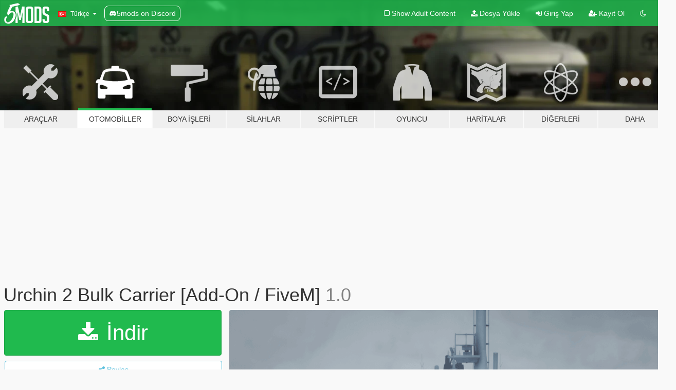

--- FILE ---
content_type: text/html; charset=utf-8
request_url: https://tr.gta5-mods.com/vehicles/urchin2-add-on-fivem
body_size: 16624
content:

<!DOCTYPE html>
<html lang="tr" dir="ltr">
<head>
	<title>
		Urchin 2 Bulk Carrier [Add-On / FiveM] - GTA5-Mods.com
	</title>

		<script
		  async
		  src="https://hb.vntsm.com/v4/live/vms/sites/gta5-mods.com/index.js"
        ></script>

        <script>
          self.__VM = self.__VM || [];
          self.__VM.push(function (admanager, scope) {
            scope.Config.buildPlacement((configBuilder) => {
              configBuilder.add("billboard");
              configBuilder.addDefaultOrUnique("mobile_mpu").setBreakPoint("mobile")
            }).display("top-ad");

            scope.Config.buildPlacement((configBuilder) => {
              configBuilder.add("leaderboard");
              configBuilder.addDefaultOrUnique("mobile_mpu").setBreakPoint("mobile")
            }).display("central-ad");

            scope.Config.buildPlacement((configBuilder) => {
              configBuilder.add("mpu");
              configBuilder.addDefaultOrUnique("mobile_mpu").setBreakPoint("mobile")
            }).display("side-ad");

            scope.Config.buildPlacement((configBuilder) => {
              configBuilder.add("leaderboard");
              configBuilder.addDefaultOrUnique("mpu").setBreakPoint({ mediaQuery: "max-width:1200px" })
            }).display("central-ad-2");

            scope.Config.buildPlacement((configBuilder) => {
              configBuilder.add("leaderboard");
              configBuilder.addDefaultOrUnique("mobile_mpu").setBreakPoint("mobile")
            }).display("bottom-ad");

            scope.Config.buildPlacement((configBuilder) => {
              configBuilder.add("desktop_takeover");
              configBuilder.addDefaultOrUnique("mobile_takeover").setBreakPoint("mobile")
            }).display("takeover-ad");

            scope.Config.get('mpu').display('download-ad-1');
          });
        </script>

	<meta charset="utf-8">
	<meta name="viewport" content="width=320, initial-scale=1.0, maximum-scale=1.0">
	<meta http-equiv="X-UA-Compatible" content="IE=edge">
	<meta name="msapplication-config" content="none">
	<meta name="theme-color" content="#20ba4e">
	<meta name="msapplication-navbutton-color" content="#20ba4e">
	<meta name="apple-mobile-web-app-capable" content="yes">
	<meta name="apple-mobile-web-app-status-bar-style" content="#20ba4e">
	<meta name="csrf-param" content="authenticity_token" />
<meta name="csrf-token" content="YI+hWn/8DCtO0f8R275jfnDU9iTU0UbM2Fq+5OqRsbuVs8zR+j57yK7Rlna1qpbJquwsANOfT4pR4p9KsfzzQQ==" />
	    <!--suppress ALL -->

    <meta property="og:url" content="https://tr.gta5-mods.com/vehicles/urchin2-add-on-fivem">
    <meta property="og:title" content="Urchin 2 Bulk Carrier [Add-On / FiveM]">
    <meta property="og:description" content="A tanker (or tank ship or tankship) is a ship designed to transport or store liquids or gases in bulk. Major types of tankship include the oil tanker, the chemical tanker, and gas carrier. Tankers also carry commodities such as vegetable oils, molasses and wine. In the United States Navy and Military Sealift Command, a tanker used to refuel other ships is called an oiler (or replenishment oiler if it can also supply dry stores) but many other ...">
    <meta property="og:site_name" content="GTA5-Mods.com">
    <meta property="og:image" content="https://img.gta5-mods.com/q75/images/urchin2-add-on-fivem/2760d4-image_1.png">

    <meta name="twitter:card" content="summary_large_image">
    <meta name="twitter:site" content="@5mods">
    <meta name="twitter:title" content="Urchin 2 Bulk Carrier [Add-On / FiveM]">
    <meta name="twitter:description" content="A tanker (or tank ship or tankship) is a ship designed to transport or store liquids or gases in bulk. Major types of tankship include the oil tanker, the chemical tanker, and gas carrier. Tankers also carry commodities such as vegetable oils, molasses and wine. In the United States Navy and Military Sealift Command, a tanker used to refuel other ships is called an oiler (or replenishment oiler if it can also supply dry stores) but many other ...">
    <meta name="twitter:image" content="https://img.gta5-mods.com/q75/images/urchin2-add-on-fivem/2760d4-image_1.png">


	<link rel="shortcut icon" type="image/x-icon" href="https://images.gta5-mods.com/icons/favicon.png">
	<link rel="stylesheet" media="screen" href="/assets/application-7e510725ebc5c55e88a9fd87c027a2aa9e20126744fbac89762e0fd54819c399.css" />
	    <link rel="alternate" hreflang="id" href="https://id.gta5-mods.com/vehicles/urchin2-add-on-fivem">
    <link rel="alternate" hreflang="ms" href="https://ms.gta5-mods.com/vehicles/urchin2-add-on-fivem">
    <link rel="alternate" hreflang="bg" href="https://bg.gta5-mods.com/vehicles/urchin2-add-on-fivem">
    <link rel="alternate" hreflang="ca" href="https://ca.gta5-mods.com/vehicles/urchin2-add-on-fivem">
    <link rel="alternate" hreflang="cs" href="https://cs.gta5-mods.com/vehicles/urchin2-add-on-fivem">
    <link rel="alternate" hreflang="da" href="https://da.gta5-mods.com/vehicles/urchin2-add-on-fivem">
    <link rel="alternate" hreflang="de" href="https://de.gta5-mods.com/vehicles/urchin2-add-on-fivem">
    <link rel="alternate" hreflang="el" href="https://el.gta5-mods.com/vehicles/urchin2-add-on-fivem">
    <link rel="alternate" hreflang="en" href="https://www.gta5-mods.com/vehicles/urchin2-add-on-fivem">
    <link rel="alternate" hreflang="es" href="https://es.gta5-mods.com/vehicles/urchin2-add-on-fivem">
    <link rel="alternate" hreflang="fr" href="https://fr.gta5-mods.com/vehicles/urchin2-add-on-fivem">
    <link rel="alternate" hreflang="gl" href="https://gl.gta5-mods.com/vehicles/urchin2-add-on-fivem">
    <link rel="alternate" hreflang="ko" href="https://ko.gta5-mods.com/vehicles/urchin2-add-on-fivem">
    <link rel="alternate" hreflang="hi" href="https://hi.gta5-mods.com/vehicles/urchin2-add-on-fivem">
    <link rel="alternate" hreflang="it" href="https://it.gta5-mods.com/vehicles/urchin2-add-on-fivem">
    <link rel="alternate" hreflang="hu" href="https://hu.gta5-mods.com/vehicles/urchin2-add-on-fivem">
    <link rel="alternate" hreflang="mk" href="https://mk.gta5-mods.com/vehicles/urchin2-add-on-fivem">
    <link rel="alternate" hreflang="nl" href="https://nl.gta5-mods.com/vehicles/urchin2-add-on-fivem">
    <link rel="alternate" hreflang="nb" href="https://no.gta5-mods.com/vehicles/urchin2-add-on-fivem">
    <link rel="alternate" hreflang="pl" href="https://pl.gta5-mods.com/vehicles/urchin2-add-on-fivem">
    <link rel="alternate" hreflang="pt-BR" href="https://pt.gta5-mods.com/vehicles/urchin2-add-on-fivem">
    <link rel="alternate" hreflang="ro" href="https://ro.gta5-mods.com/vehicles/urchin2-add-on-fivem">
    <link rel="alternate" hreflang="ru" href="https://ru.gta5-mods.com/vehicles/urchin2-add-on-fivem">
    <link rel="alternate" hreflang="sl" href="https://sl.gta5-mods.com/vehicles/urchin2-add-on-fivem">
    <link rel="alternate" hreflang="fi" href="https://fi.gta5-mods.com/vehicles/urchin2-add-on-fivem">
    <link rel="alternate" hreflang="sv" href="https://sv.gta5-mods.com/vehicles/urchin2-add-on-fivem">
    <link rel="alternate" hreflang="vi" href="https://vi.gta5-mods.com/vehicles/urchin2-add-on-fivem">
    <link rel="alternate" hreflang="tr" href="https://tr.gta5-mods.com/vehicles/urchin2-add-on-fivem">
    <link rel="alternate" hreflang="uk" href="https://uk.gta5-mods.com/vehicles/urchin2-add-on-fivem">
    <link rel="alternate" hreflang="zh-CN" href="https://zh.gta5-mods.com/vehicles/urchin2-add-on-fivem">

  <script src="/javascripts/ads.js"></script>

		<!-- Nexus Google Tag Manager -->
		<script nonce="true">
//<![CDATA[
				window.dataLayer = window.dataLayer || [];

						window.dataLayer.push({
								login_status: 'Guest',
								user_id: undefined,
								gta5mods_id: undefined,
						});

//]]>
</script>
		<script nonce="true">
//<![CDATA[
				(function(w,d,s,l,i){w[l]=w[l]||[];w[l].push({'gtm.start':
				new Date().getTime(),event:'gtm.js'});var f=d.getElementsByTagName(s)[0],
				j=d.createElement(s),dl=l!='dataLayer'?'&l='+l:'';j.async=true;j.src=
				'https://www.googletagmanager.com/gtm.js?id='+i+dl;f.parentNode.insertBefore(j,f);
				})(window,document,'script','dataLayer','GTM-KCVF2WQ');

//]]>
</script>		<!-- End Nexus Google Tag Manager -->
</head>
<body class=" tr">
	<!-- Google Tag Manager (noscript) -->
	<noscript><iframe src="https://www.googletagmanager.com/ns.html?id=GTM-KCVF2WQ"
										height="0" width="0" style="display:none;visibility:hidden"></iframe></noscript>
	<!-- End Google Tag Manager (noscript) -->

<div id="page-cover"></div>
<div id="page-loading">
	<span class="graphic"></span>
	<span class="message">Yükleniyor...</span>
</div>

<div id="page-cover"></div>

<nav id="main-nav" class="navbar navbar-default">
  <div class="container">
    <div class="navbar-header">
      <a class="navbar-brand" href="/"></a>

      <ul class="nav navbar-nav">
        <li id="language-dropdown" class="dropdown">
          <a href="#language" class="dropdown-toggle" data-toggle="dropdown">
            <span class="famfamfam-flag-tr icon"></span>&nbsp;
            <span class="language-name">Türkçe</span>
            <span class="caret"></span>
          </a>

          <ul class="dropdown-menu dropdown-menu-with-footer">
                <li>
                  <a href="https://id.gta5-mods.com/vehicles/urchin2-add-on-fivem">
                    <span class="famfamfam-flag-id"></span>
                    <span class="language-name">Bahasa Indonesia</span>
                  </a>
                </li>
                <li>
                  <a href="https://ms.gta5-mods.com/vehicles/urchin2-add-on-fivem">
                    <span class="famfamfam-flag-my"></span>
                    <span class="language-name">Bahasa Melayu</span>
                  </a>
                </li>
                <li>
                  <a href="https://bg.gta5-mods.com/vehicles/urchin2-add-on-fivem">
                    <span class="famfamfam-flag-bg"></span>
                    <span class="language-name">Български</span>
                  </a>
                </li>
                <li>
                  <a href="https://ca.gta5-mods.com/vehicles/urchin2-add-on-fivem">
                    <span class="famfamfam-flag-catalonia"></span>
                    <span class="language-name">Català</span>
                  </a>
                </li>
                <li>
                  <a href="https://cs.gta5-mods.com/vehicles/urchin2-add-on-fivem">
                    <span class="famfamfam-flag-cz"></span>
                    <span class="language-name">Čeština</span>
                  </a>
                </li>
                <li>
                  <a href="https://da.gta5-mods.com/vehicles/urchin2-add-on-fivem">
                    <span class="famfamfam-flag-dk"></span>
                    <span class="language-name">Dansk</span>
                  </a>
                </li>
                <li>
                  <a href="https://de.gta5-mods.com/vehicles/urchin2-add-on-fivem">
                    <span class="famfamfam-flag-de"></span>
                    <span class="language-name">Deutsch</span>
                  </a>
                </li>
                <li>
                  <a href="https://el.gta5-mods.com/vehicles/urchin2-add-on-fivem">
                    <span class="famfamfam-flag-gr"></span>
                    <span class="language-name">Ελληνικά</span>
                  </a>
                </li>
                <li>
                  <a href="https://www.gta5-mods.com/vehicles/urchin2-add-on-fivem">
                    <span class="famfamfam-flag-gb"></span>
                    <span class="language-name">English</span>
                  </a>
                </li>
                <li>
                  <a href="https://es.gta5-mods.com/vehicles/urchin2-add-on-fivem">
                    <span class="famfamfam-flag-es"></span>
                    <span class="language-name">Español</span>
                  </a>
                </li>
                <li>
                  <a href="https://fr.gta5-mods.com/vehicles/urchin2-add-on-fivem">
                    <span class="famfamfam-flag-fr"></span>
                    <span class="language-name">Français</span>
                  </a>
                </li>
                <li>
                  <a href="https://gl.gta5-mods.com/vehicles/urchin2-add-on-fivem">
                    <span class="famfamfam-flag-es-gl"></span>
                    <span class="language-name">Galego</span>
                  </a>
                </li>
                <li>
                  <a href="https://ko.gta5-mods.com/vehicles/urchin2-add-on-fivem">
                    <span class="famfamfam-flag-kr"></span>
                    <span class="language-name">한국어</span>
                  </a>
                </li>
                <li>
                  <a href="https://hi.gta5-mods.com/vehicles/urchin2-add-on-fivem">
                    <span class="famfamfam-flag-in"></span>
                    <span class="language-name">हिन्दी</span>
                  </a>
                </li>
                <li>
                  <a href="https://it.gta5-mods.com/vehicles/urchin2-add-on-fivem">
                    <span class="famfamfam-flag-it"></span>
                    <span class="language-name">Italiano</span>
                  </a>
                </li>
                <li>
                  <a href="https://hu.gta5-mods.com/vehicles/urchin2-add-on-fivem">
                    <span class="famfamfam-flag-hu"></span>
                    <span class="language-name">Magyar</span>
                  </a>
                </li>
                <li>
                  <a href="https://mk.gta5-mods.com/vehicles/urchin2-add-on-fivem">
                    <span class="famfamfam-flag-mk"></span>
                    <span class="language-name">Македонски</span>
                  </a>
                </li>
                <li>
                  <a href="https://nl.gta5-mods.com/vehicles/urchin2-add-on-fivem">
                    <span class="famfamfam-flag-nl"></span>
                    <span class="language-name">Nederlands</span>
                  </a>
                </li>
                <li>
                  <a href="https://no.gta5-mods.com/vehicles/urchin2-add-on-fivem">
                    <span class="famfamfam-flag-no"></span>
                    <span class="language-name">Norsk</span>
                  </a>
                </li>
                <li>
                  <a href="https://pl.gta5-mods.com/vehicles/urchin2-add-on-fivem">
                    <span class="famfamfam-flag-pl"></span>
                    <span class="language-name">Polski</span>
                  </a>
                </li>
                <li>
                  <a href="https://pt.gta5-mods.com/vehicles/urchin2-add-on-fivem">
                    <span class="famfamfam-flag-br"></span>
                    <span class="language-name">Português do Brasil</span>
                  </a>
                </li>
                <li>
                  <a href="https://ro.gta5-mods.com/vehicles/urchin2-add-on-fivem">
                    <span class="famfamfam-flag-ro"></span>
                    <span class="language-name">Română</span>
                  </a>
                </li>
                <li>
                  <a href="https://ru.gta5-mods.com/vehicles/urchin2-add-on-fivem">
                    <span class="famfamfam-flag-ru"></span>
                    <span class="language-name">Русский</span>
                  </a>
                </li>
                <li>
                  <a href="https://sl.gta5-mods.com/vehicles/urchin2-add-on-fivem">
                    <span class="famfamfam-flag-si"></span>
                    <span class="language-name">Slovenščina</span>
                  </a>
                </li>
                <li>
                  <a href="https://fi.gta5-mods.com/vehicles/urchin2-add-on-fivem">
                    <span class="famfamfam-flag-fi"></span>
                    <span class="language-name">Suomi</span>
                  </a>
                </li>
                <li>
                  <a href="https://sv.gta5-mods.com/vehicles/urchin2-add-on-fivem">
                    <span class="famfamfam-flag-se"></span>
                    <span class="language-name">Svenska</span>
                  </a>
                </li>
                <li>
                  <a href="https://vi.gta5-mods.com/vehicles/urchin2-add-on-fivem">
                    <span class="famfamfam-flag-vn"></span>
                    <span class="language-name">Tiếng Việt</span>
                  </a>
                </li>
                <li>
                  <a href="https://tr.gta5-mods.com/vehicles/urchin2-add-on-fivem">
                    <span class="famfamfam-flag-tr"></span>
                    <span class="language-name">Türkçe</span>
                  </a>
                </li>
                <li>
                  <a href="https://uk.gta5-mods.com/vehicles/urchin2-add-on-fivem">
                    <span class="famfamfam-flag-ua"></span>
                    <span class="language-name">Українська</span>
                  </a>
                </li>
                <li>
                  <a href="https://zh.gta5-mods.com/vehicles/urchin2-add-on-fivem">
                    <span class="famfamfam-flag-cn"></span>
                    <span class="language-name">中文</span>
                  </a>
                </li>
          </ul>
        </li>
        <li class="discord-link">
          <a href="https://discord.gg/2PR7aMzD4U" target="_blank" rel="noreferrer">
            <img src="https://images.gta5-mods.com/site/discord-header.svg" height="15px" alt="">
            <span>5mods on Discord</span>
          </a>
        </li>
      </ul>
    </div>

    <ul class="nav navbar-nav navbar-right">
        <li>
          <a href="/adult_filter" title="Light mode">
              <span class="fa fa-square-o"></span>
            <span>Show Adult <span class="adult-filter__content-text">Content</span></span>
          </a>
        </li>
      <li class="hidden-xs">
        <a href="/upload">
          <span class="icon fa fa-upload"></span>
          Dosya Yükle
        </a>
      </li>

        <li>
          <a href="/login?r=/vehicles/urchin2-add-on-fivem">
            <span class="icon fa fa-sign-in"></span>
            <span class="login-text">Giriş Yap</span>
          </a>
        </li>

        <li class="hidden-xs">
          <a href="/register?r=/vehicles/urchin2-add-on-fivem">
            <span class="icon fa fa-user-plus"></span>
            Kayıt Ol
          </a>
        </li>

        <li>
            <a href="/dark_mode" title="Dark mode">
              <span class="fa fa-moon-o"></span>
            </a>
        </li>

      <li id="search-dropdown">
        <a href="#search" class="dropdown-toggle" data-toggle="dropdown">
          <span class="fa fa-search"></span>
        </a>

        <div class="dropdown-menu">
          <div class="form-inline">
            <div class="form-group">
              <div class="input-group">
                <div class="input-group-addon"><span  class="fa fa-search"></span></div>
                <input type="text" class="form-control" placeholder="GTA 5 modları ara...">
              </div>
            </div>
            <button type="submit" class="btn btn-primary">
              Ara
            </button>
          </div>
        </div>
      </li>
    </ul>
  </div>
</nav>

<div id="banner" class="vehicles">
  <div class="container hidden-xs">
    <div id="intro">
      <h1 class="styled">GTA5-Mods.com&#39;a hos geldiniz</h1>
      <p>Select one of the following categories to start browsing the latest GTA 5 PC mods:</p>
    </div>
  </div>

  <div class="container">
    <ul id="navigation" class="clearfix tr">
        <li class="tools ">
          <a href="/tools">
            <span class="icon-category"></span>
            <span class="label-border"></span>
            <span class="label-category ">
              <span>Araçlar</span>
            </span>
          </a>
        </li>
        <li class="vehicles active">
          <a href="/vehicles">
            <span class="icon-category"></span>
            <span class="label-border"></span>
            <span class="label-category md-small">
              <span>Otomobiller</span>
            </span>
          </a>
        </li>
        <li class="paintjobs ">
          <a href="/paintjobs">
            <span class="icon-category"></span>
            <span class="label-border"></span>
            <span class="label-category ">
              <span>Boya İşleri</span>
            </span>
          </a>
        </li>
        <li class="weapons ">
          <a href="/weapons">
            <span class="icon-category"></span>
            <span class="label-border"></span>
            <span class="label-category ">
              <span>Silahlar</span>
            </span>
          </a>
        </li>
        <li class="scripts ">
          <a href="/scripts">
            <span class="icon-category"></span>
            <span class="label-border"></span>
            <span class="label-category ">
              <span>Scriptler</span>
            </span>
          </a>
        </li>
        <li class="player ">
          <a href="/player">
            <span class="icon-category"></span>
            <span class="label-border"></span>
            <span class="label-category ">
              <span>Oyuncu</span>
            </span>
          </a>
        </li>
        <li class="maps ">
          <a href="/maps">
            <span class="icon-category"></span>
            <span class="label-border"></span>
            <span class="label-category ">
              <span>Haritalar</span>
            </span>
          </a>
        </li>
        <li class="misc ">
          <a href="/misc">
            <span class="icon-category"></span>
            <span class="label-border"></span>
            <span class="label-category ">
              <span>Diğerleri</span>
            </span>
          </a>
        </li>
      <li id="more-dropdown" class="more dropdown">
        <a href="#more" class="dropdown-toggle" data-toggle="dropdown">
          <span class="icon-category"></span>
          <span class="label-border"></span>
          <span class="label-category ">
            <span>Daha</span>
          </span>
        </a>

        <ul class="dropdown-menu pull-right">
          <li>
            <a href="http://www.gta5cheats.com" target="_blank">
              <span class="fa fa-external-link"></span>
              GTA 5 Cheats
            </a>
          </li>
        </ul>
      </li>
    </ul>
  </div>
</div>

<div id="content">
  


<div id="file" class="container" data-user-file-id="246774">
  <div class="clearfix">
      <div id="top-ad" class="ad-container"></div>

    <h1>
      
      Urchin 2 Bulk Carrier [Add-On / FiveM]
      <span class="version">1.0</span>

    </h1>
  </div>


    <div id="file-container" class="row">
      <div class="col-sm-5 col-lg-4">

          <a href="/vehicles/urchin2-add-on-fivem/download/157147" class="btn btn-primary btn-download" >
            <span class="fa fa-download"></span>
            İndir
          </a>

        <div class="file-actions">

          <div class="row">
            <div class="col-xs-12 share-container">
              <div id="share-list">
                <ul>
                  <li>
                    <a href="#share-facebook" class="facebook" title="Facebook&#39;ta paylaş">
                      <span class="fa fa-facebook"></span>
                    </a>
                  </li>
                  <li>
                    <a href="#share-twitter" class="twitter" title="Twitter&#39;da paylaş" data-text="Urchin 2 Bulk Carrier [Add-On / FiveM]">
                      <span class="fa fa-twitter"></span>
                    </a>
                  </li>
                  <li>
                    <a href="#share-vk" class="vk" title="VKontakte&#39;de paylaş">
                      <span class="fa fa-vk"></span>
                    </a>
                  </li>
                </ul>
              </div>

              <button class="btn btn-o-info btn-block">
                <span class="fa fa-share-alt "></span>
                <span>Paylaş</span>
              </button>
            </div>

          </div>
        </div>
        <div class="panel panel-default">
          <div class="panel-body">
            <div class="user-panel row">
              <div class="col-xs-3">
                <a href="/users/Jimmyr">
                  <img class="img-responsive" src="https://img.gta5-mods.com/q75-w100-h100-cfill/avatars/1620409/55af5c-Screenshot_2023-02-27_225304 (1).png" alt="55af5c screenshot 2023 02 27 225304 (1)" />
                </a>
              </div>
              <div class="col-xs-9">
                <a class="username" href="/users/Jimmyr">Jimmyr</a>
                  <br/>
                  <div class="user-social">
                    



<a title="Instagram" target="_blank" href="https://www.instagram.com/jimmy_base_gta5"><span class="fa fa-instagram"></span></a>






<a title="Discord Server" target="_blank" href="https://discord.gg/KyEcc5nwXU"><span class="fa fa-discord size-30"></span></a>

                  </div>

                  

                    <div class="button-donate">
                      
<div class="paypal-button-widget">
  <form method="post" action="https://www.paypal.com/cgi-bin/webscr" target="_blank">
    <input type="hidden" name="item_name" value="Donation for Urchin 2 Bulk Carrier [Add-On / FiveM] [GTA5-Mods.com]">
    <input type="hidden" name="lc" value="tr_TR">
    <input type="hidden" name="no_shipping" value="1">
    <input type="hidden" name="cmd" value="_donations">
    <input type="hidden" name="business" value="W2GAEWVMJ2RR2">
    <input type="hidden" name="bn" value="JavaScriptButtons_donate">
    <input type="hidden" name="notify_url" value="https://www.gta5-mods.com/ipn">
    <input type="hidden" name="custom" value="[1620409, -1, 246774]">
    <button class="paypal-button paypal-style-primary paypal-size-small" type="submit" dir="ltr">
        <span class="paypal-button-logo">
          <img src="[data-uri]">
        </span><span class="paypal-button-content" dir="auto">
          <img alt="PayPal" src="[data-uri]" /> ile Bağışta Bulunun
        </span>
    </button>
  </form>
</div>
                    </div>

              </div>
            </div>
          </div>
        </div>

          <div class="panel panel-default hidden-xs">
            <div class="panel-body">
  <h3 class="mt-0">
    <i class="fa fa-list-alt"></i>
    <span class="translation_missing" title="translation missing: tr.user_file.all_versions">All Versions</span>
  </h3>
      <div class="well pull-left file-version-container ">
        <div class="pull-left">
          <i class="fa fa-file"></i>&nbsp;1.0 <span>(current)</span>
          <p>
            <span class="num-downloads">8.047 indirme <span class="file-size">, 88 MB</span></span>
            <br/><span class="num-downloads">15 Temmuz 2023, Cumartesi</span>
          </p>
        </div>
        <div class="pull-right" >
                  <a target="_blank" href="https://www.virustotal.com/gui/file/bc58035e6241f06c25e8728d9218f7c1cfeb9fc4517fd214adf390ce358fc0be/detection/f-bc58035e6241f06c25e8728d9218f7c1cfeb9fc4517fd214adf390ce358fc0be-1689459156"><i data-container="body" data-trigger="hover" data-toggle="popover" data-placement="top" data-html="true" data-title="<b class='color-success'>This file is safe <i class='fa fa-check-circle-o'></i></b>" data-content="<i>This file has been scanned for viruses and is safe to download.</i>" class="fa fa-shield vt-version"></i></a>

              <a target="_blank" href="/vehicles/urchin2-add-on-fivem/download/157147"><i class="fa fa-download download-version"></i></a>
        </div>
      </div>
</div>
          </div>

          <div id="side-ad" class="ad-container"></div>

        <div class="file-list">
            <div class="col-xs-12 hidden-xs">
              <h4>More mods by <a class="username" href="/users/Jimmyr">Jimmyr</a>:</h4>
                
<div class="file-list-obj">
  <a href="/vehicles/orion-russian-ucav-add-on-five-m" title="ORION | Russian UCAV [Add-On / FiveM]" class="preview empty">

    <img title="ORION | Russian UCAV [Add-On / FiveM]" class="img-responsive" alt="ORION | Russian UCAV [Add-On / FiveM]" src="https://img.gta5-mods.com/q75-w500-h333-cfill/images/orion-russian-ucav-add-on-five-m/549228-image_1.png" />

      <ul class="categories">
            <li>Add-On</li>
            <li>Uçak</li>
            <li>Askeri Jet</li>
            <li>Motor</li>
            <li>Stealth</li>
      </ul>

      <div class="stats">
        <div>
            <span title="5.0 star rating">
              <span class="fa fa-star"></span> 5.0
            </span>
        </div>
        <div>
          <span title="1.991 İndirme">
            <span class="fa fa-download"></span> 1.991
          </span>
          <span class="stats-likes" title="28 Beğeni">
            <span class="fa fa-thumbs-up"></span> 28
          </span>
        </div>
      </div>

  </a>
  <div class="details">
    <div class="top">
      <div class="name">
        <a href="/vehicles/orion-russian-ucav-add-on-five-m" title="ORION | Russian UCAV [Add-On / FiveM]">
          <span dir="ltr">ORION | Russian UCAV [Add-On / FiveM]</span>
        </a>
      </div>
        <div class="version" dir="ltr" title="1.0">1.0</div>
    </div>
    <div class="bottom">
      <span class="bottom-by">By</span> <a href="/users/Jimmyr" title="Jimmyr">Jimmyr</a>
    </div>
  </div>
</div>
                
<div class="file-list-obj">
  <a href="/vehicles/mq-1-us-ucav-add-on-five-m" title="MQ-1 | US-UCAV [Add-On / FiveM]" class="preview empty">

    <img title="MQ-1 | US-UCAV [Add-On / FiveM]" class="img-responsive" alt="MQ-1 | US-UCAV [Add-On / FiveM]" src="https://img.gta5-mods.com/q75-w500-h333-cfill/images/mq-1-us-ucav-add-on-five-m/f2d06a-image_1.png" />

      <ul class="categories">
            <li>Add-On</li>
            <li>Motor</li>
            <li>Stealth</li>
            <li>Fivem</li>
            <li>Hava Aracı</li>
      </ul>

      <div class="stats">
        <div>
            <span title="4.75 star rating">
              <span class="fa fa-star"></span> 4.75
            </span>
        </div>
        <div>
          <span title="5.341 İndirme">
            <span class="fa fa-download"></span> 5.341
          </span>
          <span class="stats-likes" title="35 Beğeni">
            <span class="fa fa-thumbs-up"></span> 35
          </span>
        </div>
      </div>

  </a>
  <div class="details">
    <div class="top">
      <div class="name">
        <a href="/vehicles/mq-1-us-ucav-add-on-five-m" title="MQ-1 | US-UCAV [Add-On / FiveM]">
          <span dir="ltr">MQ-1 | US-UCAV [Add-On / FiveM]</span>
        </a>
      </div>
        <div class="version" dir="ltr" title="1.0">1.0</div>
    </div>
    <div class="bottom">
      <span class="bottom-by">By</span> <a href="/users/Jimmyr" title="Jimmyr">Jimmyr</a>
    </div>
  </div>
</div>
                
<div class="file-list-obj">
  <a href="/vehicles/man-kat-8x8-add-on-five-m" title="MAN-KAT 8x8 [Add-On / FiveM]" class="preview empty">

    <img title="MAN-KAT 8x8 [Add-On / FiveM]" class="img-responsive" alt="MAN-KAT 8x8 [Add-On / FiveM]" src="https://img.gta5-mods.com/q75-w500-h333-cfill/images/man-kat-8x8-add-on-five-m/68956f-image_1.png" />

      <ul class="categories">
            <li>Add-On</li>
            <li>Araba</li>
            <li>Tır</li>
      </ul>

      <div class="stats">
        <div>
            <span title="5.0 star rating">
              <span class="fa fa-star"></span> 5.0
            </span>
        </div>
        <div>
          <span title="2.703 İndirme">
            <span class="fa fa-download"></span> 2.703
          </span>
          <span class="stats-likes" title="42 Beğeni">
            <span class="fa fa-thumbs-up"></span> 42
          </span>
        </div>
      </div>

  </a>
  <div class="details">
    <div class="top">
      <div class="name">
        <a href="/vehicles/man-kat-8x8-add-on-five-m" title="MAN-KAT 8x8 [Add-On / FiveM]">
          <span dir="ltr">MAN-KAT 8x8 [Add-On / FiveM]</span>
        </a>
      </div>
        <div class="version" dir="ltr" title="1.1">1.1</div>
    </div>
    <div class="bottom">
      <span class="bottom-by">By</span> <a href="/users/Jimmyr" title="Jimmyr">Jimmyr</a>
    </div>
  </div>
</div>
                
<div class="file-list-obj">
  <a href="/vehicles/m1128-mobile-gun-system-add-on-fivem" title="M1128 Mobile Gun System [Add-On / FiveM]" class="preview empty">

    <img title="M1128 Mobile Gun System [Add-On / FiveM]" class="img-responsive" alt="M1128 Mobile Gun System [Add-On / FiveM]" src="https://img.gta5-mods.com/q75-w500-h333-cfill/images/m1128-mobile-gun-system-add-on-fivem/301539-Screenshot_4769.png" />

      <ul class="categories">
            <li>Add-On</li>
            <li>Tank</li>
            <li>Apc</li>
            <li>Acil</li>
            <li>Fivem</li>
      </ul>

      <div class="stats">
        <div>
            <span title="5.0 star rating">
              <span class="fa fa-star"></span> 5.0
            </span>
        </div>
        <div>
          <span title="6.027 İndirme">
            <span class="fa fa-download"></span> 6.027
          </span>
          <span class="stats-likes" title="58 Beğeni">
            <span class="fa fa-thumbs-up"></span> 58
          </span>
        </div>
      </div>

  </a>
  <div class="details">
    <div class="top">
      <div class="name">
        <a href="/vehicles/m1128-mobile-gun-system-add-on-fivem" title="M1128 Mobile Gun System [Add-On / FiveM]">
          <span dir="ltr">M1128 Mobile Gun System [Add-On / FiveM]</span>
        </a>
      </div>
        <div class="version" dir="ltr" title="1.0">1.0</div>
    </div>
    <div class="bottom">
      <span class="bottom-by">By</span> <a href="/users/Jimmyr" title="Jimmyr">Jimmyr</a>
    </div>
  </div>
</div>
                
<div class="file-list-obj">
  <a href="/vehicles/m113-tow-50cal-add-on-five-m" title="M113-TOW-50CAL [Add-On | FiveM]" class="preview empty">

    <img title="M113-TOW-50CAL [Add-On | FiveM]" class="img-responsive" alt="M113-TOW-50CAL [Add-On | FiveM]" src="https://img.gta5-mods.com/q75-w500-h333-cfill/images/m113-tow-50cal-add-on-five-m/439757-image_1.png" />

      <ul class="categories">
            <li>Add-On</li>
            <li>Tank</li>
            <li>Apc</li>
      </ul>

      <div class="stats">
        <div>
            <span title="1.4 star rating">
              <span class="fa fa-star"></span> 1.4
            </span>
        </div>
        <div>
          <span title="5.690 İndirme">
            <span class="fa fa-download"></span> 5.690
          </span>
          <span class="stats-likes" title="43 Beğeni">
            <span class="fa fa-thumbs-up"></span> 43
          </span>
        </div>
      </div>

  </a>
  <div class="details">
    <div class="top">
      <div class="name">
        <a href="/vehicles/m113-tow-50cal-add-on-five-m" title="M113-TOW-50CAL [Add-On | FiveM]">
          <span dir="ltr">M113-TOW-50CAL [Add-On | FiveM]</span>
        </a>
      </div>
        <div class="version" dir="ltr" title="1.1">1.1</div>
    </div>
    <div class="bottom">
      <span class="bottom-by">By</span> <a href="/users/Jimmyr" title="Jimmyr">Jimmyr</a>
    </div>
  </div>
</div>
            </div>

        </div>
      </div>

      <div class="col-sm-7 col-lg-8">
          <div id="file-media">
            <!-- Cover Media -->
            <div class="text-center">

                <a target="_blank" class="thumbnail mfp-image cover-media" title="Urchin 2 Bulk Carrier [Add-On / FiveM]" href="https://img.gta5-mods.com/q95/images/urchin2-add-on-fivem/2760d4-image_1.png"><img class="img-responsive" src="https://img.gta5-mods.com/q85-w800/images/urchin2-add-on-fivem/2760d4-image_1.png" alt="2760d4 image 1" /></a>
            </div>

            <!-- Remaining Media -->
              <div class="media-thumbnails row">
                    <div class="col-xs-4 col-md-2">
                      <a target="_blank" class="thumbnail mfp-image" title="Urchin 2 Bulk Carrier [Add-On / FiveM]" href="https://img.gta5-mods.com/q95/images/urchin2-add-on-fivem/2760d4-image_2.png"><img class="img-responsive" src="https://img.gta5-mods.com/q75-w350-h233-cfill/images/urchin2-add-on-fivem/2760d4-image_2.png" alt="2760d4 image 2" /></a>
                    </div>
                    <div class="col-xs-4 col-md-2">
                      <a target="_blank" class="thumbnail mfp-image" title="Urchin 2 Bulk Carrier [Add-On / FiveM]" href="https://img.gta5-mods.com/q95/images/urchin2-add-on-fivem/2760d4-image_3.png"><img class="img-responsive" src="https://img.gta5-mods.com/q75-w350-h233-cfill/images/urchin2-add-on-fivem/2760d4-image_3.png" alt="2760d4 image 3" /></a>
                    </div>
                    <div class="col-xs-4 col-md-2">
                      <a target="_blank" class="thumbnail mfp-image" title="Urchin 2 Bulk Carrier [Add-On / FiveM]" href="https://img.gta5-mods.com/q95/images/urchin2-add-on-fivem/2760d4-image_4.png"><img class="img-responsive" src="https://img.gta5-mods.com/q75-w350-h233-cfill/images/urchin2-add-on-fivem/2760d4-image_4.png" alt="2760d4 image 4" /></a>
                    </div>
                    <div class="col-xs-4 col-md-2">
                      <a target="_blank" class="thumbnail mfp-image" title="Urchin 2 Bulk Carrier [Add-On / FiveM]" href="https://img.gta5-mods.com/q95/images/urchin2-add-on-fivem/2760d4-image_5.png"><img class="img-responsive" src="https://img.gta5-mods.com/q75-w350-h233-cfill/images/urchin2-add-on-fivem/2760d4-image_5.png" alt="2760d4 image 5" /></a>
                    </div>
                    <div class="col-xs-4 col-md-2">
                      <a target="_blank" class="thumbnail mfp-image" title="Urchin 2 Bulk Carrier [Add-On / FiveM]" href="https://img.gta5-mods.com/q95/images/urchin2-add-on-fivem/2760d4-image_6.png"><img class="img-responsive" src="https://img.gta5-mods.com/q75-w350-h233-cfill/images/urchin2-add-on-fivem/2760d4-image_6.png" alt="2760d4 image 6" /></a>
                    </div>
                    <div class="col-xs-4 col-md-2">
                      <a target="_blank" class="thumbnail mfp-image" title="Urchin 2 Bulk Carrier [Add-On / FiveM]" href="https://img.gta5-mods.com/q95/images/urchin2-add-on-fivem/2760d4-image_7.png"><img class="img-responsive" src="https://img.gta5-mods.com/q75-w350-h233-cfill/images/urchin2-add-on-fivem/2760d4-image_7.png" alt="2760d4 image 7" /></a>
                    </div>

              </div>

          </div>

        <h3 class="clearfix" dir="auto">
          <div class="pull-left file-stats">
            <i class="fa fa-cloud-download pull-left download-icon"></i>
            <div class="file-stat file-downloads pull-left">
              <span class="num-downloads">8.049</span>
              <label>İndirme</label>
            </div>
            <i class="fa fa-thumbs-o-up pull-left like-icon"></i>
            <div class="file-stat file-likes pull-left">
              <span class="num-likes">82</span>
              <label>Beğeni</label>
            </div>
          </div>

                <span class="comment-average-container pull-right">
                    <span class="comment-average-rating" data-rating="4.67"></span>
                    <label>5 üzerinden 4.67 yıldız (6 oy ile)</label>
                </span>
        </h3>
        <div id="featured-comment">
          <ul class="media-list pinned-comments">
            
          </ul>
        </div>
        <div class="visible-xs-block">
          <div class="panel panel-default">
            <div class="panel-body">
              <div class="file-description">
                      <span class="description-body description-collapsed" dir="auto">
                        A tanker (or tank ship or tankship) is a ship designed to transport or store liquids or gases in bulk. Major types of tankship include the oil tanker, the chemical tanker, and gas carrier. Tankers also carry commodities such as vegetable oils, molasses and wine. In the United States Navy and Military Sealift Command, a tanker used to refuel other ships is called an oiler (or replenishment oiler if it can also supply dry stores) but many other navies use the terms tanker and replenishment tanker. Tankers were first developed in the late 19th century as iron and steel hulls and pumping systems were developed. As of 2005, there were just over 4,000 tankers and supertankers 10,000 LT DWT or greater operating worldwide.<br/><br/><br/><br/>FOR FIVE-M: Drag the folder from FIVE-M into your [cars] folder and start the ressource.<br/><br/>FOR ADD-ON:<br/>1. Place the "urchin" folder into [Gamefolder]\update\X64\dlcpacks\<br/>2. With OpenIV, open [Game folder]\update\update.rpf\common\data\dlclist.xml and add this with Notepad++<br/>dlcpacks:\urchin\<br/>3. Open extratitleupdatedata.meta (It is at the same place [Game folder]\update\update.rpf\common\data\) and add these lines with Notepad++<br/><br/>dlc_urchin:/<br/>update:/dlc_patch/urchin/<br/><br/>4. Now you are done, you will need a trainer with "spawn by name" function (Enchanted Native Trainer for example) to spawn the tank type in:<br/>"urchin"<br/><br/><br/><br/><br/><br/>If the game crashes on startup, use a custom gameconfig.xml (you can find them at gta5-mods.com)<br/>I would advise using a Mods folder (more info at OpenIV)<br/>and make a backup, I take no responsibility if any shit happens.<br/><br/><br/><br/><br/><br/>All free GTA5 mods provided by me are strictly for personal use only. Selling, profiting, or using them for any monetary purposes, including on FiveM, is strictly prohibited. These creations are protected by law, and any misuse will be met with legal action. If anyone violates this rule, I will report the incident to Rockstar Games, FiveM, and Tebex to take appropriate action against servers or individuals disregarding these terms.<br/><br/><br/><br/><br/><br/>Base model from: Warthunder<br/>Pictures are from: ev0r3x
                        <div class="read-more-button-container">
                          <div class="read-more-gradient"></div>
                          <div class="read-more-button">Show Full Description</div>
                        </div>
                      </span>
              </div>
                <div id=tag-list>
                    <div>
                      <a href="/all/tags/add-on/most-downloaded">
                            <span class="label label-default">
                              <span class="fa fa-tag"></span>
                              Add-On
                            </span>
                      </a>
                    </div>
                    <div>
                      <a href="/all/tags/boat/most-downloaded">
                            <span class="label label-default">
                              <span class="fa fa-tag"></span>
                              Boat
                            </span>
                      </a>
                    </div>
                </div>


              <div id="file-dates">

                <br/>
                <small title="Cts 15.Tem.23 22:10">
                  <strong>İlk Yüklenme Zamanı:</strong>
                  15 Temmuz 2023, Cumartesi
                  
                </small>

                  <br/>
                  <small title="Pzr 16.Tem.23 06:35">
                    <strong>Son Güncellenme Zamanı:</strong>
                    16 Temmuz 2023, Pazar
                  </small>

                  <br/>
                  <small title="Pzr 25.Oca.26 20:07">
                    <strong>Last Downloaded:</strong>
                    4 hours ago
                  </small>
              </div>
            </div>
          </div>

          <div class="panel panel-default visible-xs-block">
            <div class="panel-body">
  <h3 class="mt-0">
    <i class="fa fa-list-alt"></i>
    <span class="translation_missing" title="translation missing: tr.user_file.all_versions">All Versions</span>
  </h3>
      <div class="well pull-left file-version-container ">
        <div class="pull-left">
          <i class="fa fa-file"></i>&nbsp;1.0 <span>(current)</span>
          <p>
            <span class="num-downloads">8.047 indirme <span class="file-size">, 88 MB</span></span>
            <br/><span class="num-downloads">15 Temmuz 2023, Cumartesi</span>
          </p>
        </div>
        <div class="pull-right" >
                  <a target="_blank" href="https://www.virustotal.com/gui/file/bc58035e6241f06c25e8728d9218f7c1cfeb9fc4517fd214adf390ce358fc0be/detection/f-bc58035e6241f06c25e8728d9218f7c1cfeb9fc4517fd214adf390ce358fc0be-1689459156"><i data-container="body" data-trigger="hover" data-toggle="popover" data-placement="top" data-html="true" data-title="<b class='color-success'>This file is safe <i class='fa fa-check-circle-o'></i></b>" data-content="<i>This file has been scanned for viruses and is safe to download.</i>" class="fa fa-shield vt-version"></i></a>

              <a target="_blank" href="/vehicles/urchin2-add-on-fivem/download/157147"><i class="fa fa-download download-version"></i></a>
        </div>
      </div>
</div>
          </div>

          <h3 class="clearfix comments-stats" dir="auto">
              <span class="pull-left">
                  <span class="num-comments" data-count="11">11 Yorum</span>
              </span>
          </h3>
          <div id="comments_mobile"></div>

          <div class="file-list">
              <div class="col-xs-12">
                <h4>More mods by <a class="username" href="/users/Jimmyr">Jimmyr</a>:</h4>
                  
<div class="file-list-obj">
  <a href="/vehicles/orion-russian-ucav-add-on-five-m" title="ORION | Russian UCAV [Add-On / FiveM]" class="preview empty">

    <img title="ORION | Russian UCAV [Add-On / FiveM]" class="img-responsive" alt="ORION | Russian UCAV [Add-On / FiveM]" src="https://img.gta5-mods.com/q75-w500-h333-cfill/images/orion-russian-ucav-add-on-five-m/549228-image_1.png" />

      <ul class="categories">
            <li>Add-On</li>
            <li>Uçak</li>
            <li>Askeri Jet</li>
            <li>Motor</li>
            <li>Stealth</li>
      </ul>

      <div class="stats">
        <div>
            <span title="5.0 star rating">
              <span class="fa fa-star"></span> 5.0
            </span>
        </div>
        <div>
          <span title="1.991 İndirme">
            <span class="fa fa-download"></span> 1.991
          </span>
          <span class="stats-likes" title="28 Beğeni">
            <span class="fa fa-thumbs-up"></span> 28
          </span>
        </div>
      </div>

  </a>
  <div class="details">
    <div class="top">
      <div class="name">
        <a href="/vehicles/orion-russian-ucav-add-on-five-m" title="ORION | Russian UCAV [Add-On / FiveM]">
          <span dir="ltr">ORION | Russian UCAV [Add-On / FiveM]</span>
        </a>
      </div>
        <div class="version" dir="ltr" title="1.0">1.0</div>
    </div>
    <div class="bottom">
      <span class="bottom-by">By</span> <a href="/users/Jimmyr" title="Jimmyr">Jimmyr</a>
    </div>
  </div>
</div>
                  
<div class="file-list-obj">
  <a href="/vehicles/mq-1-us-ucav-add-on-five-m" title="MQ-1 | US-UCAV [Add-On / FiveM]" class="preview empty">

    <img title="MQ-1 | US-UCAV [Add-On / FiveM]" class="img-responsive" alt="MQ-1 | US-UCAV [Add-On / FiveM]" src="https://img.gta5-mods.com/q75-w500-h333-cfill/images/mq-1-us-ucav-add-on-five-m/f2d06a-image_1.png" />

      <ul class="categories">
            <li>Add-On</li>
            <li>Motor</li>
            <li>Stealth</li>
            <li>Fivem</li>
            <li>Hava Aracı</li>
      </ul>

      <div class="stats">
        <div>
            <span title="4.75 star rating">
              <span class="fa fa-star"></span> 4.75
            </span>
        </div>
        <div>
          <span title="5.341 İndirme">
            <span class="fa fa-download"></span> 5.341
          </span>
          <span class="stats-likes" title="35 Beğeni">
            <span class="fa fa-thumbs-up"></span> 35
          </span>
        </div>
      </div>

  </a>
  <div class="details">
    <div class="top">
      <div class="name">
        <a href="/vehicles/mq-1-us-ucav-add-on-five-m" title="MQ-1 | US-UCAV [Add-On / FiveM]">
          <span dir="ltr">MQ-1 | US-UCAV [Add-On / FiveM]</span>
        </a>
      </div>
        <div class="version" dir="ltr" title="1.0">1.0</div>
    </div>
    <div class="bottom">
      <span class="bottom-by">By</span> <a href="/users/Jimmyr" title="Jimmyr">Jimmyr</a>
    </div>
  </div>
</div>
                  
<div class="file-list-obj">
  <a href="/vehicles/man-kat-8x8-add-on-five-m" title="MAN-KAT 8x8 [Add-On / FiveM]" class="preview empty">

    <img title="MAN-KAT 8x8 [Add-On / FiveM]" class="img-responsive" alt="MAN-KAT 8x8 [Add-On / FiveM]" src="https://img.gta5-mods.com/q75-w500-h333-cfill/images/man-kat-8x8-add-on-five-m/68956f-image_1.png" />

      <ul class="categories">
            <li>Add-On</li>
            <li>Araba</li>
            <li>Tır</li>
      </ul>

      <div class="stats">
        <div>
            <span title="5.0 star rating">
              <span class="fa fa-star"></span> 5.0
            </span>
        </div>
        <div>
          <span title="2.703 İndirme">
            <span class="fa fa-download"></span> 2.703
          </span>
          <span class="stats-likes" title="42 Beğeni">
            <span class="fa fa-thumbs-up"></span> 42
          </span>
        </div>
      </div>

  </a>
  <div class="details">
    <div class="top">
      <div class="name">
        <a href="/vehicles/man-kat-8x8-add-on-five-m" title="MAN-KAT 8x8 [Add-On / FiveM]">
          <span dir="ltr">MAN-KAT 8x8 [Add-On / FiveM]</span>
        </a>
      </div>
        <div class="version" dir="ltr" title="1.1">1.1</div>
    </div>
    <div class="bottom">
      <span class="bottom-by">By</span> <a href="/users/Jimmyr" title="Jimmyr">Jimmyr</a>
    </div>
  </div>
</div>
                  
<div class="file-list-obj">
  <a href="/vehicles/m1128-mobile-gun-system-add-on-fivem" title="M1128 Mobile Gun System [Add-On / FiveM]" class="preview empty">

    <img title="M1128 Mobile Gun System [Add-On / FiveM]" class="img-responsive" alt="M1128 Mobile Gun System [Add-On / FiveM]" src="https://img.gta5-mods.com/q75-w500-h333-cfill/images/m1128-mobile-gun-system-add-on-fivem/301539-Screenshot_4769.png" />

      <ul class="categories">
            <li>Add-On</li>
            <li>Tank</li>
            <li>Apc</li>
            <li>Acil</li>
            <li>Fivem</li>
      </ul>

      <div class="stats">
        <div>
            <span title="5.0 star rating">
              <span class="fa fa-star"></span> 5.0
            </span>
        </div>
        <div>
          <span title="6.027 İndirme">
            <span class="fa fa-download"></span> 6.027
          </span>
          <span class="stats-likes" title="58 Beğeni">
            <span class="fa fa-thumbs-up"></span> 58
          </span>
        </div>
      </div>

  </a>
  <div class="details">
    <div class="top">
      <div class="name">
        <a href="/vehicles/m1128-mobile-gun-system-add-on-fivem" title="M1128 Mobile Gun System [Add-On / FiveM]">
          <span dir="ltr">M1128 Mobile Gun System [Add-On / FiveM]</span>
        </a>
      </div>
        <div class="version" dir="ltr" title="1.0">1.0</div>
    </div>
    <div class="bottom">
      <span class="bottom-by">By</span> <a href="/users/Jimmyr" title="Jimmyr">Jimmyr</a>
    </div>
  </div>
</div>
                  
<div class="file-list-obj">
  <a href="/vehicles/m113-tow-50cal-add-on-five-m" title="M113-TOW-50CAL [Add-On | FiveM]" class="preview empty">

    <img title="M113-TOW-50CAL [Add-On | FiveM]" class="img-responsive" alt="M113-TOW-50CAL [Add-On | FiveM]" src="https://img.gta5-mods.com/q75-w500-h333-cfill/images/m113-tow-50cal-add-on-five-m/439757-image_1.png" />

      <ul class="categories">
            <li>Add-On</li>
            <li>Tank</li>
            <li>Apc</li>
      </ul>

      <div class="stats">
        <div>
            <span title="1.4 star rating">
              <span class="fa fa-star"></span> 1.4
            </span>
        </div>
        <div>
          <span title="5.690 İndirme">
            <span class="fa fa-download"></span> 5.690
          </span>
          <span class="stats-likes" title="43 Beğeni">
            <span class="fa fa-thumbs-up"></span> 43
          </span>
        </div>
      </div>

  </a>
  <div class="details">
    <div class="top">
      <div class="name">
        <a href="/vehicles/m113-tow-50cal-add-on-five-m" title="M113-TOW-50CAL [Add-On | FiveM]">
          <span dir="ltr">M113-TOW-50CAL [Add-On | FiveM]</span>
        </a>
      </div>
        <div class="version" dir="ltr" title="1.1">1.1</div>
    </div>
    <div class="bottom">
      <span class="bottom-by">By</span> <a href="/users/Jimmyr" title="Jimmyr">Jimmyr</a>
    </div>
  </div>
</div>
              </div>
          </div>

        </div>

        <div class="hidden-xs">

          <ul class="nav nav-tabs" role="tablist">
              <li role="presentation" class="active">
                <a class="url-push" href="#description_tab" aria-controls="home" role="tab" data-toggle="tab">
                  <i class="fa fa-file-text-o"></i>
                  &nbsp;Description
                </a>
              </li>
              <li role="presentation">
                <a class="url-push" href="#comments_tab" aria-controls="profile" role="tab" data-toggle="tab">
                  <i class="fa fa-comments-o"></i>
                  &nbsp;Comments (11)
                </a>
              </li>
          </ul>

          <div class="tab-content">

            <!-- Default / Description Tab -->
            <div role="tabpanel" class="tab-pane  active " id="description_tab">
              <div class="panel panel-default" style="margin-top: 8px">
                <div class="panel-body">
                  <div class="file-description">
                        <span class="description-body " dir="auto">
                          A tanker (or tank ship or tankship) is a ship designed to transport or store liquids or gases in bulk. Major types of tankship include the oil tanker, the chemical tanker, and gas carrier. Tankers also carry commodities such as vegetable oils, molasses and wine. In the United States Navy and Military Sealift Command, a tanker used to refuel other ships is called an oiler (or replenishment oiler if it can also supply dry stores) but many other navies use the terms tanker and replenishment tanker. Tankers were first developed in the late 19th century as iron and steel hulls and pumping systems were developed. As of 2005, there were just over 4,000 tankers and supertankers 10,000 LT DWT or greater operating worldwide.<br/><br/><br/><br/>FOR FIVE-M: Drag the folder from FIVE-M into your [cars] folder and start the ressource.<br/><br/>FOR ADD-ON:<br/>1. Place the "urchin" folder into [Gamefolder]\update\X64\dlcpacks\<br/>2. With OpenIV, open [Game folder]\update\update.rpf\common\data\dlclist.xml and add this with Notepad++<br/>dlcpacks:\urchin\<br/>3. Open extratitleupdatedata.meta (It is at the same place [Game folder]\update\update.rpf\common\data\) and add these lines with Notepad++<br/><br/>dlc_urchin:/<br/>update:/dlc_patch/urchin/<br/><br/>4. Now you are done, you will need a trainer with "spawn by name" function (Enchanted Native Trainer for example) to spawn the tank type in:<br/>"urchin"<br/><br/><br/><br/><br/><br/>If the game crashes on startup, use a custom gameconfig.xml (you can find them at gta5-mods.com)<br/>I would advise using a Mods folder (more info at OpenIV)<br/>and make a backup, I take no responsibility if any shit happens.<br/><br/><br/><br/><br/><br/>All free GTA5 mods provided by me are strictly for personal use only. Selling, profiting, or using them for any monetary purposes, including on FiveM, is strictly prohibited. These creations are protected by law, and any misuse will be met with legal action. If anyone violates this rule, I will report the incident to Rockstar Games, FiveM, and Tebex to take appropriate action against servers or individuals disregarding these terms.<br/><br/><br/><br/><br/><br/>Base model from: Warthunder<br/>Pictures are from: ev0r3x
                        </span>
                  </div>
                <div id=tag-list>
                    <div>
                      <a href="/all/tags/add-on/most-downloaded">
                            <span class="label label-default">
                              <span class="fa fa-tag"></span>
                              Add-On
                            </span>
                      </a>
                    </div>
                    <div>
                      <a href="/all/tags/boat/most-downloaded">
                            <span class="label label-default">
                              <span class="fa fa-tag"></span>
                              Boat
                            </span>
                      </a>
                    </div>
                </div>


                  <div id="file-dates">

                    <br/>
                    <small title="Cts 15.Tem.23 22:10">
                      <strong>İlk Yüklenme Zamanı:</strong>
                      15 Temmuz 2023, Cumartesi
                      
                    </small>

                      <br/>
                      <small title="Pzr 16.Tem.23 06:35">
                        <strong>Son Güncellenme Zamanı:</strong>
                        16 Temmuz 2023, Pazar
                      </small>

                      <br/>
                      <small title="Pzr 25.Oca.26 20:07">
                        <strong>Last Downloaded:</strong>
                        4 hours ago
                      </small>
                  </div>
                </div>
              </div>
            </div>

            <!-- Comments Tab -->
            <div role="tabpanel" class="tab-pane " id="comments_tab">
              <div id="comments">
                <ul class="media-list pinned-comments">
                 

                </ul>


                <ul class="media-list comments-list">
                  
    <li id="comment-2171770" class="comment media " data-comment-id="2171770" data-username="Yogeshk" data-mentions="[]">
      <div class="media-left">
        <a href="/users/Yogeshk"><img class="media-object" src="https://img.gta5-mods.com/q75-w100-h100-cfill/avatars/presets/gtao65.jpg" alt="Gtao65" /></a>
      </div>
      <div class="media-body">
        <div class="panel panel-default">
          <div class="panel-body">
            <div class="media-heading clearfix">
              <div class="pull-left flip" dir="auto">
                <a href="/users/Yogeshk">Yogeshk</a>
                    
              </div>
              <div class="pull-right flip">
                

                <span class="comment-rating" data-rating="5.0"></span>
              </div>
            </div>

            <div class="comment-text " dir="auto"><p>Nice</p></div>

            <div class="media-details clearfix">
              <div class="row">
                <div class="col-md-8 text-left flip">


                  

                  
                </div>
                <div class="col-md-4 text-right flip" title="Pzr 16.Tem.23 14:10">16 Temmuz 2023, Pazar</div>
              </div>
            </div>
          </div>
        </div>
      </div>
    </li>

    <li id="comment-2171807" class="comment media " data-comment-id="2171807" data-username="geniusofgta" data-mentions="[]">
      <div class="media-left">
        <a href="/users/geniusofgta"><img class="media-object" src="https://img.gta5-mods.com/q75-w100-h100-cfill/avatars/208968/79bd35-gjustg2.png" alt="79bd35 gjustg2" /></a>
      </div>
      <div class="media-body">
        <div class="panel panel-default">
          <div class="panel-body">
            <div class="media-heading clearfix">
              <div class="pull-left flip" dir="auto">
                <a href="/users/geniusofgta">geniusofgta</a>
                    
              </div>
              <div class="pull-right flip">
                

                <span class="comment-rating" data-rating="5.0"></span>
              </div>
            </div>

            <div class="comment-text " dir="auto"><p>scale size is crazy, good work.</p></div>

            <div class="media-details clearfix">
              <div class="row">
                <div class="col-md-8 text-left flip">


                  

                  
                </div>
                <div class="col-md-4 text-right flip" title="Pzr 16.Tem.23 16:23">16 Temmuz 2023, Pazar</div>
              </div>
            </div>
          </div>
        </div>
      </div>
    </li>

    <li id="comment-2172016" class="comment media " data-comment-id="2172016" data-username="GuruOnline" data-mentions="[]">
      <div class="media-left">
        <a href="/users/GuruOnline"><img class="media-object" src="https://img.gta5-mods.com/q75-w100-h100-cfill/avatars/presets/gtao08.jpg" alt="Gtao08" /></a>
      </div>
      <div class="media-body">
        <div class="panel panel-default">
          <div class="panel-body">
            <div class="media-heading clearfix">
              <div class="pull-left flip" dir="auto">
                <a href="/users/GuruOnline">GuruOnline</a>
                    
              </div>
              <div class="pull-right flip">
                

                <span class="comment-rating" data-rating="5.0"></span>
              </div>
            </div>

            <div class="comment-text " dir="auto"><p>🔥🔥🔥</p></div>

            <div class="media-details clearfix">
              <div class="row">
                <div class="col-md-8 text-left flip">


                  

                  
                </div>
                <div class="col-md-4 text-right flip" title="Pzt 17.Tem.23 06:02">17 Temmuz 2023, Pazartesi</div>
              </div>
            </div>
          </div>
        </div>
      </div>
    </li>

    <li id="comment-2172260" class="comment media " data-comment-id="2172260" data-username="ftplaayyyz" data-mentions="[]">
      <div class="media-left">
        <a href="/users/ftplaayyyz"><img class="media-object" src="https://img.gta5-mods.com/q75-w100-h100-cfill/avatars/presets/starlet2.jpg" alt="Starlet2" /></a>
      </div>
      <div class="media-body">
        <div class="panel panel-default">
          <div class="panel-body">
            <div class="media-heading clearfix">
              <div class="pull-left flip" dir="auto">
                <a href="/users/ftplaayyyz">ftplaayyyz</a>
                    
              </div>
              <div class="pull-right flip">
                

                <span class="comment-rating" data-rating="4.0"></span>
              </div>
            </div>

            <div class="comment-text " dir="auto"><p>its a bit big. like way to big</p></div>

            <div class="media-details clearfix">
              <div class="row">
                <div class="col-md-8 text-left flip">


                  

                  
                </div>
                <div class="col-md-4 text-right flip" title="Pzt 17.Tem.23 22:10">17 Temmuz 2023, Pazartesi</div>
              </div>
            </div>
          </div>
        </div>
      </div>
    </li>

    <li id="comment-2172818" class="comment media " data-comment-id="2172818" data-username="mask-dA-k1nG" data-mentions="[]">
      <div class="media-left">
        <a href="/users/mask%2DdA%2Dk1nG"><img class="media-object" src="https://img.gta5-mods.com/q75-w100-h100-cfill/avatars/834955/2899f4-ac6372c1d4752ea0dbe7c66671ef7465.jpg" alt="2899f4" /></a>
      </div>
      <div class="media-body">
        <div class="panel panel-default">
          <div class="panel-body">
            <div class="media-heading clearfix">
              <div class="pull-left flip" dir="auto">
                <a href="/users/mask%2DdA%2Dk1nG">mask-dA-k1nG</a>
                    <label class="label label-danger">Banlandı</label>
              </div>
              <div class="pull-right flip">
                

                
              </div>
            </div>

            <div class="comment-text " dir="auto"><p>reminds me of Arcadia ship from resident evil movies</p></div>

            <div class="media-details clearfix">
              <div class="row">
                <div class="col-md-8 text-left flip">


                  

                  
                </div>
                <div class="col-md-4 text-right flip" title="Çrş 19.Tem.23 14:56">19 Temmuz 2023, Çarşamba</div>
              </div>
            </div>
          </div>
        </div>
      </div>
    </li>

    <li id="comment-2172943" class="comment media " data-comment-id="2172943" data-username="GTA MOD ENJOYER" data-mentions="[]">
      <div class="media-left">
        <a href="/users/GTA%20MOD%20ENJOYER"><img class="media-object" src="https://img.gta5-mods.com/q75-w100-h100-cfill/avatars/presets/default.jpg" alt="Default" /></a>
      </div>
      <div class="media-body">
        <div class="panel panel-default">
          <div class="panel-body">
            <div class="media-heading clearfix">
              <div class="pull-left flip" dir="auto">
                <a href="/users/GTA%20MOD%20ENJOYER">GTA MOD ENJOYER</a>
                    
              </div>
              <div class="pull-right flip">
                

                
              </div>
            </div>

            <div class="comment-text " dir="auto"><p>GOOD MOD, but clips into water and cant move it</p></div>

            <div class="media-details clearfix">
              <div class="row">
                <div class="col-md-8 text-left flip">


                  

                  
                </div>
                <div class="col-md-4 text-right flip" title="Çrş 19.Tem.23 23:51">19 Temmuz 2023, Çarşamba</div>
              </div>
            </div>
          </div>
        </div>
      </div>
    </li>

    <li id="comment-2178523" class="comment media " data-comment-id="2178523" data-username="Great aahaah5" data-mentions="[]">
      <div class="media-left">
        <a href="/users/Great%20aahaah5"><img class="media-object" src="https://img.gta5-mods.com/q75-w100-h100-cfill/avatars/presets/default.jpg" alt="Default" /></a>
      </div>
      <div class="media-body">
        <div class="panel panel-default">
          <div class="panel-body">
            <div class="media-heading clearfix">
              <div class="pull-left flip" dir="auto">
                <a href="/users/Great%20aahaah5">Great aahaah5</a>
                    
              </div>
              <div class="pull-right flip">
                

                
              </div>
            </div>

            <div class="comment-text " dir="auto"><p>thats an oil tanker not a bulk carrier</p></div>

            <div class="media-details clearfix">
              <div class="row">
                <div class="col-md-8 text-left flip">


                  

                  
                </div>
                <div class="col-md-4 text-right flip" title="Pzr 06.Ağu.23 19:32"> 6 Ağustos 2023, Pazar</div>
              </div>
            </div>
          </div>
        </div>
      </div>
    </li>

    <li id="comment-2237692" class="comment media " data-comment-id="2237692" data-username="ryan1927" data-mentions="[]">
      <div class="media-left">
        <a href="/users/ryan1927"><img class="media-object" src="https://img.gta5-mods.com/q75-w100-h100-cfill/avatars/1408069/4fbc2d-blueline.jpg" alt="4fbc2d blueline" /></a>
      </div>
      <div class="media-body">
        <div class="panel panel-default">
          <div class="panel-body">
            <div class="media-heading clearfix">
              <div class="pull-left flip" dir="auto">
                <a href="/users/ryan1927">ryan1927</a>
                    
              </div>
              <div class="pull-right flip">
                

                
              </div>
            </div>

            <div class="comment-text " dir="auto"><p>is it actually drivable?
</p></div>

            <div class="media-details clearfix">
              <div class="row">
                <div class="col-md-8 text-left flip">


                  

                  
                </div>
                <div class="col-md-4 text-right flip" title="Cum 23.Şub.24 15:53">23 Şubat 2024, Cuma</div>
              </div>
            </div>
          </div>
        </div>
      </div>
    </li>

    <li id="comment-2265980" class="comment media " data-comment-id="2265980" data-username="BewaretheRabbit" data-mentions="[]">
      <div class="media-left">
        <a href="/users/BewaretheRabbit"><img class="media-object" src="https://img.gta5-mods.com/q75-w100-h100-cfill/avatars/1174045/98e0c7-2607780_0.jpg" alt="98e0c7 2607780 0" /></a>
      </div>
      <div class="media-body">
        <div class="panel panel-default">
          <div class="panel-body">
            <div class="media-heading clearfix">
              <div class="pull-left flip" dir="auto">
                <a href="/users/BewaretheRabbit">BewaretheRabbit</a>
                    
              </div>
              <div class="pull-right flip">
                

                <span class="comment-rating" data-rating="4.0"></span>
              </div>
            </div>

            <div class="comment-text " dir="auto"><p>I wanted this oil tanker bad, and wow, it is HUGE. It is shocking when compared to the daisy lee freight ship mod. It&#39;s cool, but the stern of the ship just sinks into the ocean when not driving or driving it. I could only use this use as a static piece by freezing in menyoo. </p></div>

            <div class="media-details clearfix">
              <div class="row">
                <div class="col-md-8 text-left flip">


                  

                  
                </div>
                <div class="col-md-4 text-right flip" title="Cum 14.Haz.24 22:59">14 Haziran 2024, Cuma</div>
              </div>
            </div>
          </div>
        </div>
      </div>
    </li>

    <li id="comment-2323077" class="comment media " data-comment-id="2323077" data-username="DJTMGaming" data-mentions="[&quot;Great aahaah5&quot;]">
      <div class="media-left">
        <a href="/users/DJTMGaming"><img class="media-object" src="https://img.gta5-mods.com/q75-w100-h100-cfill/avatars/1340073/75d2c9-djtm.jpg" alt="75d2c9 djtm" /></a>
      </div>
      <div class="media-body">
        <div class="panel panel-default">
          <div class="panel-body">
            <div class="media-heading clearfix">
              <div class="pull-left flip" dir="auto">
                <a href="/users/DJTMGaming">DJTMGaming</a>
                    
              </div>
              <div class="pull-right flip">
                

                <span class="comment-rating" data-rating="5.0"></span>
              </div>
            </div>

            <div class="comment-text " dir="auto"><p><a class="mention" href="/users/Great%20aahaah5">@Great aahaah5</a> Correct I was about to say that BULK HAS HATCH COVERS not pipes lines LOL</p></div>

            <div class="media-details clearfix">
              <div class="row">
                <div class="col-md-8 text-left flip">


                  

                  
                </div>
                <div class="col-md-4 text-right flip" title="Cum 10.Oca.25 20:19">10 Ocak 2025, Cuma</div>
              </div>
            </div>
          </div>
        </div>
      </div>
    </li>

    <li id="comment-2359158" class="comment media " data-comment-id="2359158" data-username="XB-114" data-mentions="[]">
      <div class="media-left">
        <a href="/users/XB%2D114"><img class="media-object" src="https://img.gta5-mods.com/q75-w100-h100-cfill/avatars/presets/default.jpg" alt="Default" /></a>
      </div>
      <div class="media-body">
        <div class="panel panel-default">
          <div class="panel-body">
            <div class="media-heading clearfix">
              <div class="pull-left flip" dir="auto">
                <a href="/users/XB%2D114">XB-114</a>
                    
              </div>
              <div class="pull-right flip">
                

                
              </div>
            </div>

            <div class="comment-text " dir="auto"><p>you can explain the text insertion in more detail. I tried following the instructions and using other methods. And either nothing happens or the game broke.</p></div>

            <div class="media-details clearfix">
              <div class="row">
                <div class="col-md-8 text-left flip">


                  

                  
                </div>
                <div class="col-md-4 text-right flip" title="Sal 27.May.25 20:37">27 Mayıs 2025, Salı</div>
              </div>
            </div>
          </div>
        </div>
      </div>
    </li>

               </ul>

                  <div class="alert alert-info">
                    Sohbete katılın! Yorum yapabilmek için <a href="/login?r=/vehicles/urchin2-add-on-fivem">Giriş Yap</a> ya da <a href="/register?r=/vehicles/urchin2-add-on-fivem">Kayıt Ol</a>.
                  </div>
              </div>
            </div>

          </div>

            <div id="central-ad-2" class="ad-container"></div>
        </div>
      </div>
    </div>

  <div class="modal fade" id="downloadModal" tabindex="-1" role="dialog">
    <div class="modal-dialog" role="document">
      <div class="modal-content">
        <div class="modal-body">
          <div class="panel panel-default">
            <div class="panel-body">
  <h3 class="mt-0">
    <i class="fa fa-list-alt"></i>
    <span class="translation_missing" title="translation missing: tr.user_file.all_versions">All Versions</span>
  </h3>
      <div class="well pull-left file-version-container ">
        <div class="pull-left">
          <i class="fa fa-file"></i>&nbsp;1.0 <span>(current)</span>
          <p>
            <span class="num-downloads">8.047 indirme <span class="file-size">, 88 MB</span></span>
            <br/><span class="num-downloads">15 Temmuz 2023, Cumartesi</span>
          </p>
        </div>
        <div class="pull-right" >
                  <a target="_blank" href="https://www.virustotal.com/gui/file/bc58035e6241f06c25e8728d9218f7c1cfeb9fc4517fd214adf390ce358fc0be/detection/f-bc58035e6241f06c25e8728d9218f7c1cfeb9fc4517fd214adf390ce358fc0be-1689459156"><i data-container="body" data-trigger="hover" data-toggle="popover" data-placement="top" data-html="true" data-title="<b class='color-success'>This file is safe <i class='fa fa-check-circle-o'></i></b>" data-content="<i>This file has been scanned for viruses and is safe to download.</i>" class="fa fa-shield vt-version"></i></a>

              <a target="_blank" href="/vehicles/urchin2-add-on-fivem/download/157147"><i class="fa fa-download download-version"></i></a>
        </div>
      </div>
</div>
          </div>
        </div>
        <div class="modal-footer">
          <button type="button" class="btn btn-default" data-dismiss="modal">Close</button>
        </div>
      </div><!-- /.modal-content -->
    </div><!-- /.modal-dialog -->
  </div>
</div>

</div>
<div id="footer">
  <div class="container">

    <div class="row">

      <div class="col-sm-4 col-md-4">

        <a href="/users/Slim Trashman" class="staff">Designed in Alderney</a><br/>
        <a href="/users/rappo" class="staff">Made in Los Santos</a>

      </div>

      <div class="col-sm-8 col-md-8 hidden-xs">

        <div class="col-md-4 hidden-sm hidden-xs">
          <ul>
            <li>
              <a href="/tools">GTA 5 Modlama Araçları</a>
            </li>
            <li>
              <a href="/vehicles">GTA 5 Araç Modları</a>
            </li>
            <li>
              <a href="/paintjobs">GTA 5 Araç Boya İşleri Modları</a>
            </li>
            <li>
              <a href="/weapons">GTA 5 Silah Modları</a>
            </li>
            <li>
              <a href="/scripts">GTA 5 Script Modları</a>
            </li>
            <li>
              <a href="/player">GTA 5 Oyuncu Modları</a>
            </li>
            <li>
              <a href="/maps">GTA 5 Harita Modları</a>
            </li>
            <li>
              <a href="/misc">GTA 5 Diğer Modlar</a>
            </li>
          </ul>
        </div>

        <div class="col-sm-4 col-md-4 hidden-xs">
          <ul>
            <li>
              <a href="/all">Son Dosyalar</a>
            </li>
            <li>
              <a href="/all/tags/featured">Vitrindeki Dosyalar</a>
            </li>
            <li>
              <a href="/all/most-liked">En Çok Beğenilen Dosyalar</a>
            </li>
            <li>
              <a href="/all/most-downloaded">En Çok İndirilen Dosyalar</a>
            </li>
            <li>
              <a href="/all/highest-rated">En Yüksek Oylu Dosyalar</a>
            </li>
            <li>
              <a href="/leaderboard">GTA5-Mods.com Liderlik Sıralaması</a>
            </li>
          </ul>
        </div>

        <div class="col-sm-4 col-md-4">
          <ul>
            <li>
              <a href="/contact">
                İletişim
              </a>
            </li>
            <li>
              <a href="/privacy">
                Gizlilik Anlaşması
              </a>
            </li>
            <li>
              <a href="/terms">
                Terms of Use
              </a>
            </li>
            <li>
              <a href="https://www.cognitoforms.com/NexusMods/_5ModsDMCAForm">
                DMCA
              </a>
            </li>
            <li>
              <a href="https://www.twitter.com/5mods" class="social" target="_blank" rel="noreferrer" title="Twitter&#39;da @5mods">
                <span class="fa fa-twitter-square"></span>
                Twitter&#39;da @5mods
              </a>
            </li>
            <li>
              <a href="https://www.facebook.com/5mods" class="social" target="_blank" rel="noreferrer" title="Facebook&#39;da 5mods">
                <span class="fa fa-facebook-official"></span>
                Facebook&#39;da 5mods
              </a>
            </li>
            <li>
              <a href="https://discord.gg/2PR7aMzD4U" class="social" target="_blank" rel="noreferrer" title="5mods on Discord">
                <img src="https://images.gta5-mods.com/site/discord-footer.svg#discord" height="15px" alt="">
                5mods on Discord
              </a>
            </li>
          </ul>
        </div>

      </div>

    </div>
  </div>
</div>

<script src="/assets/i18n-df0d92353b403d0e94d1a4f346ded6a37d72d69e9a14f2caa6d80e755877da17.js"></script>
<script src="/assets/translations-a23fafd59dbdbfa99c7d1d49b61f0ece1d1aff5b9b63d693ca14bfa61420d77c.js"></script>
<script type="text/javascript">
		I18n.defaultLocale = 'en';
		I18n.locale = 'tr';
		I18n.fallbacks = true;

		var GTA5M = {User: {authenticated: false}};
</script>
<script src="/assets/application-d3801923323270dc3fae1f7909466e8a12eaf0dc3b846aa57c43fa1873fe9d56.js"></script>
  <script type="application/ld+json">
    {
      "@context": "http://schema.org",
      "@type": "CreativeWork",
      "about": "Grand Theft Auto V",
      "aggregateRating": {
        "@type": "AggregateRating",
        "ratingValue": "4.67",
        "reviewCount": "6",
        "bestRating": 5,
        "worstRating": 0.5
      },
      "author": "Jimmyr",
      "comment_count": "11",
      "dateModified": "2023-07-16T06:35:33Z",
      "datePublished": "2023-07-15T22:10:03Z",
      "name": "Urchin 2 Bulk Carrier [Add-On / FiveM]"
    }
  </script>
  <script type="application/ld+json">
    {
      "@context": "http://schema.org",
      "@type": "BreadcrumbList",
      "itemListElement": [{
        "@type": "ListItem",
        "position": 1,
        "item": {
          "@id": "https://www.gta5-mods.com/vehicles",
          "name": "Otomobiller"
        }
      },{
        "@type": "ListItem",
        "position": 2,
        "item": {
          "@id": "https://www.gta5-mods.com/vehicles/urchin2-add-on-fivem",
          "name": "Urchin 2 Bulk Carrier [Add-On / FiveM]"
        }
      }]
    }

  </script>

  <script src="https://apis.google.com/js/platform.js"></script>


<!-- Quantcast Tag -->
<script type="text/javascript">
		var _qevents = _qevents || [];
		(function () {
				var elem = document.createElement('script');
				elem.src = (document.location.protocol == "https:" ? "https://secure" : "http://edge") + ".quantserve.com/quant.js";
				elem.async = true;
				elem.type = "text/javascript";
				var scpt = document.getElementsByTagName('script')[0];
				scpt.parentNode.insertBefore(elem, scpt);
		})();
		_qevents.push({
				qacct: "p-bcgV-fdjlWlQo"
		});
</script>
<noscript>
	<div style="display:none;">
		<img src="//pixel.quantserve.com/pixel/p-bcgV-fdjlWlQo.gif" border="0" height="1" width="1" alt="Quantcast"/>
	</div>
</noscript>
<!-- End Quantcast tag -->

<!-- Ad Blocker Checks -->
<script type="application/javascript">
    (function () {
        console.log("ABD: ", window.AdvertStatus);
        if (window.AdvertStatus === undefined) {
            var container = document.createElement('div');
            container.classList.add('container');

            var div = document.createElement('div');
            div.classList.add('alert', 'alert-warning');
            div.innerText = "Ad-blockers can cause errors with the image upload service, please consider turning them off if you have issues.";
            container.appendChild(div);

            var upload = document.getElementById('upload');
            if (upload) {
                upload.insertBefore(container, upload.firstChild);
            }
        }
    })();
</script>



<div class="js-paloma-hook" data-id="1769387094432">
  <script type="text/javascript">
    (function(){
      // Do not continue if Paloma not found.
      if (window['Paloma'] === undefined) {
        return true;
      }

      Paloma.env = 'production';

      // Remove any callback details if any
      $('.js-paloma-hook[data-id!=' + 1769387094432 + ']').remove();

      var request = {"resource":"UserFile","action":"index","params":{}};

      Paloma.engine.setRequest({
        id: "1769387094432",
        resource: request['resource'],
        action: request['action'],
        params: request['params']});
    })();
  </script>
</div>
</body>
</html>
